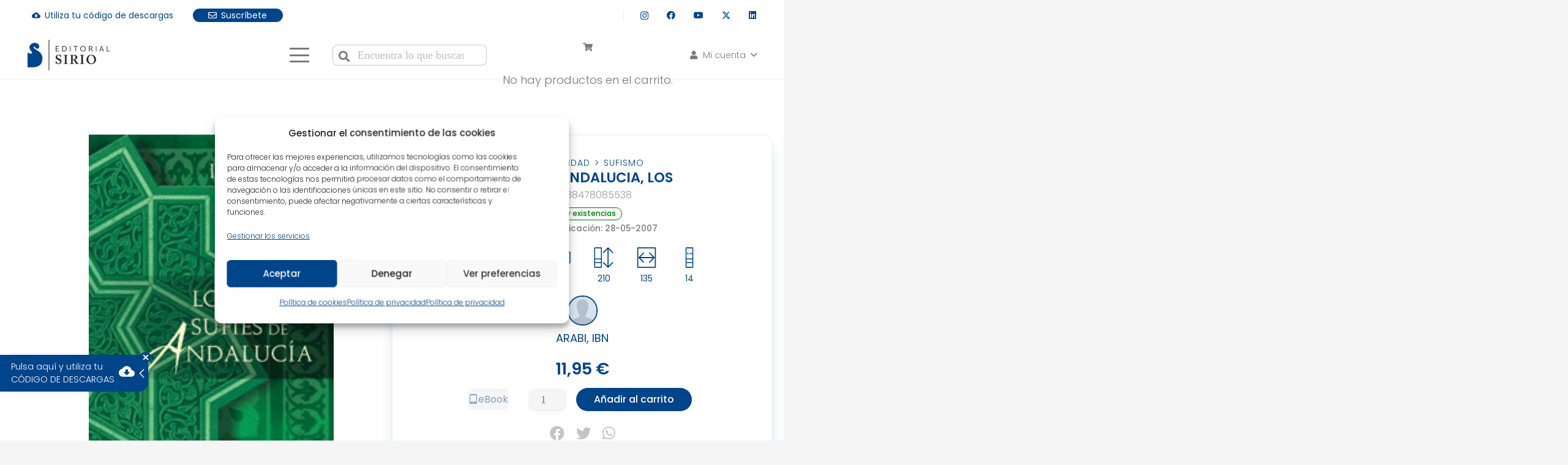

--- FILE ---
content_type: text/html; charset=utf-8
request_url: https://www.google.com/recaptcha/api2/anchor?ar=1&k=6LfX744iAAAAAC06P9WluTiAgrmEN6p3aiVB0ij0&co=aHR0cHM6Ly93d3cuZWRpdG9yaWFsc2lyaW8uY29tOjQ0Mw..&hl=en&v=PoyoqOPhxBO7pBk68S4YbpHZ&size=invisible&anchor-ms=20000&execute-ms=30000&cb=2javsq7ddee6
body_size: 48799
content:
<!DOCTYPE HTML><html dir="ltr" lang="en"><head><meta http-equiv="Content-Type" content="text/html; charset=UTF-8">
<meta http-equiv="X-UA-Compatible" content="IE=edge">
<title>reCAPTCHA</title>
<style type="text/css">
/* cyrillic-ext */
@font-face {
  font-family: 'Roboto';
  font-style: normal;
  font-weight: 400;
  font-stretch: 100%;
  src: url(//fonts.gstatic.com/s/roboto/v48/KFO7CnqEu92Fr1ME7kSn66aGLdTylUAMa3GUBHMdazTgWw.woff2) format('woff2');
  unicode-range: U+0460-052F, U+1C80-1C8A, U+20B4, U+2DE0-2DFF, U+A640-A69F, U+FE2E-FE2F;
}
/* cyrillic */
@font-face {
  font-family: 'Roboto';
  font-style: normal;
  font-weight: 400;
  font-stretch: 100%;
  src: url(//fonts.gstatic.com/s/roboto/v48/KFO7CnqEu92Fr1ME7kSn66aGLdTylUAMa3iUBHMdazTgWw.woff2) format('woff2');
  unicode-range: U+0301, U+0400-045F, U+0490-0491, U+04B0-04B1, U+2116;
}
/* greek-ext */
@font-face {
  font-family: 'Roboto';
  font-style: normal;
  font-weight: 400;
  font-stretch: 100%;
  src: url(//fonts.gstatic.com/s/roboto/v48/KFO7CnqEu92Fr1ME7kSn66aGLdTylUAMa3CUBHMdazTgWw.woff2) format('woff2');
  unicode-range: U+1F00-1FFF;
}
/* greek */
@font-face {
  font-family: 'Roboto';
  font-style: normal;
  font-weight: 400;
  font-stretch: 100%;
  src: url(//fonts.gstatic.com/s/roboto/v48/KFO7CnqEu92Fr1ME7kSn66aGLdTylUAMa3-UBHMdazTgWw.woff2) format('woff2');
  unicode-range: U+0370-0377, U+037A-037F, U+0384-038A, U+038C, U+038E-03A1, U+03A3-03FF;
}
/* math */
@font-face {
  font-family: 'Roboto';
  font-style: normal;
  font-weight: 400;
  font-stretch: 100%;
  src: url(//fonts.gstatic.com/s/roboto/v48/KFO7CnqEu92Fr1ME7kSn66aGLdTylUAMawCUBHMdazTgWw.woff2) format('woff2');
  unicode-range: U+0302-0303, U+0305, U+0307-0308, U+0310, U+0312, U+0315, U+031A, U+0326-0327, U+032C, U+032F-0330, U+0332-0333, U+0338, U+033A, U+0346, U+034D, U+0391-03A1, U+03A3-03A9, U+03B1-03C9, U+03D1, U+03D5-03D6, U+03F0-03F1, U+03F4-03F5, U+2016-2017, U+2034-2038, U+203C, U+2040, U+2043, U+2047, U+2050, U+2057, U+205F, U+2070-2071, U+2074-208E, U+2090-209C, U+20D0-20DC, U+20E1, U+20E5-20EF, U+2100-2112, U+2114-2115, U+2117-2121, U+2123-214F, U+2190, U+2192, U+2194-21AE, U+21B0-21E5, U+21F1-21F2, U+21F4-2211, U+2213-2214, U+2216-22FF, U+2308-230B, U+2310, U+2319, U+231C-2321, U+2336-237A, U+237C, U+2395, U+239B-23B7, U+23D0, U+23DC-23E1, U+2474-2475, U+25AF, U+25B3, U+25B7, U+25BD, U+25C1, U+25CA, U+25CC, U+25FB, U+266D-266F, U+27C0-27FF, U+2900-2AFF, U+2B0E-2B11, U+2B30-2B4C, U+2BFE, U+3030, U+FF5B, U+FF5D, U+1D400-1D7FF, U+1EE00-1EEFF;
}
/* symbols */
@font-face {
  font-family: 'Roboto';
  font-style: normal;
  font-weight: 400;
  font-stretch: 100%;
  src: url(//fonts.gstatic.com/s/roboto/v48/KFO7CnqEu92Fr1ME7kSn66aGLdTylUAMaxKUBHMdazTgWw.woff2) format('woff2');
  unicode-range: U+0001-000C, U+000E-001F, U+007F-009F, U+20DD-20E0, U+20E2-20E4, U+2150-218F, U+2190, U+2192, U+2194-2199, U+21AF, U+21E6-21F0, U+21F3, U+2218-2219, U+2299, U+22C4-22C6, U+2300-243F, U+2440-244A, U+2460-24FF, U+25A0-27BF, U+2800-28FF, U+2921-2922, U+2981, U+29BF, U+29EB, U+2B00-2BFF, U+4DC0-4DFF, U+FFF9-FFFB, U+10140-1018E, U+10190-1019C, U+101A0, U+101D0-101FD, U+102E0-102FB, U+10E60-10E7E, U+1D2C0-1D2D3, U+1D2E0-1D37F, U+1F000-1F0FF, U+1F100-1F1AD, U+1F1E6-1F1FF, U+1F30D-1F30F, U+1F315, U+1F31C, U+1F31E, U+1F320-1F32C, U+1F336, U+1F378, U+1F37D, U+1F382, U+1F393-1F39F, U+1F3A7-1F3A8, U+1F3AC-1F3AF, U+1F3C2, U+1F3C4-1F3C6, U+1F3CA-1F3CE, U+1F3D4-1F3E0, U+1F3ED, U+1F3F1-1F3F3, U+1F3F5-1F3F7, U+1F408, U+1F415, U+1F41F, U+1F426, U+1F43F, U+1F441-1F442, U+1F444, U+1F446-1F449, U+1F44C-1F44E, U+1F453, U+1F46A, U+1F47D, U+1F4A3, U+1F4B0, U+1F4B3, U+1F4B9, U+1F4BB, U+1F4BF, U+1F4C8-1F4CB, U+1F4D6, U+1F4DA, U+1F4DF, U+1F4E3-1F4E6, U+1F4EA-1F4ED, U+1F4F7, U+1F4F9-1F4FB, U+1F4FD-1F4FE, U+1F503, U+1F507-1F50B, U+1F50D, U+1F512-1F513, U+1F53E-1F54A, U+1F54F-1F5FA, U+1F610, U+1F650-1F67F, U+1F687, U+1F68D, U+1F691, U+1F694, U+1F698, U+1F6AD, U+1F6B2, U+1F6B9-1F6BA, U+1F6BC, U+1F6C6-1F6CF, U+1F6D3-1F6D7, U+1F6E0-1F6EA, U+1F6F0-1F6F3, U+1F6F7-1F6FC, U+1F700-1F7FF, U+1F800-1F80B, U+1F810-1F847, U+1F850-1F859, U+1F860-1F887, U+1F890-1F8AD, U+1F8B0-1F8BB, U+1F8C0-1F8C1, U+1F900-1F90B, U+1F93B, U+1F946, U+1F984, U+1F996, U+1F9E9, U+1FA00-1FA6F, U+1FA70-1FA7C, U+1FA80-1FA89, U+1FA8F-1FAC6, U+1FACE-1FADC, U+1FADF-1FAE9, U+1FAF0-1FAF8, U+1FB00-1FBFF;
}
/* vietnamese */
@font-face {
  font-family: 'Roboto';
  font-style: normal;
  font-weight: 400;
  font-stretch: 100%;
  src: url(//fonts.gstatic.com/s/roboto/v48/KFO7CnqEu92Fr1ME7kSn66aGLdTylUAMa3OUBHMdazTgWw.woff2) format('woff2');
  unicode-range: U+0102-0103, U+0110-0111, U+0128-0129, U+0168-0169, U+01A0-01A1, U+01AF-01B0, U+0300-0301, U+0303-0304, U+0308-0309, U+0323, U+0329, U+1EA0-1EF9, U+20AB;
}
/* latin-ext */
@font-face {
  font-family: 'Roboto';
  font-style: normal;
  font-weight: 400;
  font-stretch: 100%;
  src: url(//fonts.gstatic.com/s/roboto/v48/KFO7CnqEu92Fr1ME7kSn66aGLdTylUAMa3KUBHMdazTgWw.woff2) format('woff2');
  unicode-range: U+0100-02BA, U+02BD-02C5, U+02C7-02CC, U+02CE-02D7, U+02DD-02FF, U+0304, U+0308, U+0329, U+1D00-1DBF, U+1E00-1E9F, U+1EF2-1EFF, U+2020, U+20A0-20AB, U+20AD-20C0, U+2113, U+2C60-2C7F, U+A720-A7FF;
}
/* latin */
@font-face {
  font-family: 'Roboto';
  font-style: normal;
  font-weight: 400;
  font-stretch: 100%;
  src: url(//fonts.gstatic.com/s/roboto/v48/KFO7CnqEu92Fr1ME7kSn66aGLdTylUAMa3yUBHMdazQ.woff2) format('woff2');
  unicode-range: U+0000-00FF, U+0131, U+0152-0153, U+02BB-02BC, U+02C6, U+02DA, U+02DC, U+0304, U+0308, U+0329, U+2000-206F, U+20AC, U+2122, U+2191, U+2193, U+2212, U+2215, U+FEFF, U+FFFD;
}
/* cyrillic-ext */
@font-face {
  font-family: 'Roboto';
  font-style: normal;
  font-weight: 500;
  font-stretch: 100%;
  src: url(//fonts.gstatic.com/s/roboto/v48/KFO7CnqEu92Fr1ME7kSn66aGLdTylUAMa3GUBHMdazTgWw.woff2) format('woff2');
  unicode-range: U+0460-052F, U+1C80-1C8A, U+20B4, U+2DE0-2DFF, U+A640-A69F, U+FE2E-FE2F;
}
/* cyrillic */
@font-face {
  font-family: 'Roboto';
  font-style: normal;
  font-weight: 500;
  font-stretch: 100%;
  src: url(//fonts.gstatic.com/s/roboto/v48/KFO7CnqEu92Fr1ME7kSn66aGLdTylUAMa3iUBHMdazTgWw.woff2) format('woff2');
  unicode-range: U+0301, U+0400-045F, U+0490-0491, U+04B0-04B1, U+2116;
}
/* greek-ext */
@font-face {
  font-family: 'Roboto';
  font-style: normal;
  font-weight: 500;
  font-stretch: 100%;
  src: url(//fonts.gstatic.com/s/roboto/v48/KFO7CnqEu92Fr1ME7kSn66aGLdTylUAMa3CUBHMdazTgWw.woff2) format('woff2');
  unicode-range: U+1F00-1FFF;
}
/* greek */
@font-face {
  font-family: 'Roboto';
  font-style: normal;
  font-weight: 500;
  font-stretch: 100%;
  src: url(//fonts.gstatic.com/s/roboto/v48/KFO7CnqEu92Fr1ME7kSn66aGLdTylUAMa3-UBHMdazTgWw.woff2) format('woff2');
  unicode-range: U+0370-0377, U+037A-037F, U+0384-038A, U+038C, U+038E-03A1, U+03A3-03FF;
}
/* math */
@font-face {
  font-family: 'Roboto';
  font-style: normal;
  font-weight: 500;
  font-stretch: 100%;
  src: url(//fonts.gstatic.com/s/roboto/v48/KFO7CnqEu92Fr1ME7kSn66aGLdTylUAMawCUBHMdazTgWw.woff2) format('woff2');
  unicode-range: U+0302-0303, U+0305, U+0307-0308, U+0310, U+0312, U+0315, U+031A, U+0326-0327, U+032C, U+032F-0330, U+0332-0333, U+0338, U+033A, U+0346, U+034D, U+0391-03A1, U+03A3-03A9, U+03B1-03C9, U+03D1, U+03D5-03D6, U+03F0-03F1, U+03F4-03F5, U+2016-2017, U+2034-2038, U+203C, U+2040, U+2043, U+2047, U+2050, U+2057, U+205F, U+2070-2071, U+2074-208E, U+2090-209C, U+20D0-20DC, U+20E1, U+20E5-20EF, U+2100-2112, U+2114-2115, U+2117-2121, U+2123-214F, U+2190, U+2192, U+2194-21AE, U+21B0-21E5, U+21F1-21F2, U+21F4-2211, U+2213-2214, U+2216-22FF, U+2308-230B, U+2310, U+2319, U+231C-2321, U+2336-237A, U+237C, U+2395, U+239B-23B7, U+23D0, U+23DC-23E1, U+2474-2475, U+25AF, U+25B3, U+25B7, U+25BD, U+25C1, U+25CA, U+25CC, U+25FB, U+266D-266F, U+27C0-27FF, U+2900-2AFF, U+2B0E-2B11, U+2B30-2B4C, U+2BFE, U+3030, U+FF5B, U+FF5D, U+1D400-1D7FF, U+1EE00-1EEFF;
}
/* symbols */
@font-face {
  font-family: 'Roboto';
  font-style: normal;
  font-weight: 500;
  font-stretch: 100%;
  src: url(//fonts.gstatic.com/s/roboto/v48/KFO7CnqEu92Fr1ME7kSn66aGLdTylUAMaxKUBHMdazTgWw.woff2) format('woff2');
  unicode-range: U+0001-000C, U+000E-001F, U+007F-009F, U+20DD-20E0, U+20E2-20E4, U+2150-218F, U+2190, U+2192, U+2194-2199, U+21AF, U+21E6-21F0, U+21F3, U+2218-2219, U+2299, U+22C4-22C6, U+2300-243F, U+2440-244A, U+2460-24FF, U+25A0-27BF, U+2800-28FF, U+2921-2922, U+2981, U+29BF, U+29EB, U+2B00-2BFF, U+4DC0-4DFF, U+FFF9-FFFB, U+10140-1018E, U+10190-1019C, U+101A0, U+101D0-101FD, U+102E0-102FB, U+10E60-10E7E, U+1D2C0-1D2D3, U+1D2E0-1D37F, U+1F000-1F0FF, U+1F100-1F1AD, U+1F1E6-1F1FF, U+1F30D-1F30F, U+1F315, U+1F31C, U+1F31E, U+1F320-1F32C, U+1F336, U+1F378, U+1F37D, U+1F382, U+1F393-1F39F, U+1F3A7-1F3A8, U+1F3AC-1F3AF, U+1F3C2, U+1F3C4-1F3C6, U+1F3CA-1F3CE, U+1F3D4-1F3E0, U+1F3ED, U+1F3F1-1F3F3, U+1F3F5-1F3F7, U+1F408, U+1F415, U+1F41F, U+1F426, U+1F43F, U+1F441-1F442, U+1F444, U+1F446-1F449, U+1F44C-1F44E, U+1F453, U+1F46A, U+1F47D, U+1F4A3, U+1F4B0, U+1F4B3, U+1F4B9, U+1F4BB, U+1F4BF, U+1F4C8-1F4CB, U+1F4D6, U+1F4DA, U+1F4DF, U+1F4E3-1F4E6, U+1F4EA-1F4ED, U+1F4F7, U+1F4F9-1F4FB, U+1F4FD-1F4FE, U+1F503, U+1F507-1F50B, U+1F50D, U+1F512-1F513, U+1F53E-1F54A, U+1F54F-1F5FA, U+1F610, U+1F650-1F67F, U+1F687, U+1F68D, U+1F691, U+1F694, U+1F698, U+1F6AD, U+1F6B2, U+1F6B9-1F6BA, U+1F6BC, U+1F6C6-1F6CF, U+1F6D3-1F6D7, U+1F6E0-1F6EA, U+1F6F0-1F6F3, U+1F6F7-1F6FC, U+1F700-1F7FF, U+1F800-1F80B, U+1F810-1F847, U+1F850-1F859, U+1F860-1F887, U+1F890-1F8AD, U+1F8B0-1F8BB, U+1F8C0-1F8C1, U+1F900-1F90B, U+1F93B, U+1F946, U+1F984, U+1F996, U+1F9E9, U+1FA00-1FA6F, U+1FA70-1FA7C, U+1FA80-1FA89, U+1FA8F-1FAC6, U+1FACE-1FADC, U+1FADF-1FAE9, U+1FAF0-1FAF8, U+1FB00-1FBFF;
}
/* vietnamese */
@font-face {
  font-family: 'Roboto';
  font-style: normal;
  font-weight: 500;
  font-stretch: 100%;
  src: url(//fonts.gstatic.com/s/roboto/v48/KFO7CnqEu92Fr1ME7kSn66aGLdTylUAMa3OUBHMdazTgWw.woff2) format('woff2');
  unicode-range: U+0102-0103, U+0110-0111, U+0128-0129, U+0168-0169, U+01A0-01A1, U+01AF-01B0, U+0300-0301, U+0303-0304, U+0308-0309, U+0323, U+0329, U+1EA0-1EF9, U+20AB;
}
/* latin-ext */
@font-face {
  font-family: 'Roboto';
  font-style: normal;
  font-weight: 500;
  font-stretch: 100%;
  src: url(//fonts.gstatic.com/s/roboto/v48/KFO7CnqEu92Fr1ME7kSn66aGLdTylUAMa3KUBHMdazTgWw.woff2) format('woff2');
  unicode-range: U+0100-02BA, U+02BD-02C5, U+02C7-02CC, U+02CE-02D7, U+02DD-02FF, U+0304, U+0308, U+0329, U+1D00-1DBF, U+1E00-1E9F, U+1EF2-1EFF, U+2020, U+20A0-20AB, U+20AD-20C0, U+2113, U+2C60-2C7F, U+A720-A7FF;
}
/* latin */
@font-face {
  font-family: 'Roboto';
  font-style: normal;
  font-weight: 500;
  font-stretch: 100%;
  src: url(//fonts.gstatic.com/s/roboto/v48/KFO7CnqEu92Fr1ME7kSn66aGLdTylUAMa3yUBHMdazQ.woff2) format('woff2');
  unicode-range: U+0000-00FF, U+0131, U+0152-0153, U+02BB-02BC, U+02C6, U+02DA, U+02DC, U+0304, U+0308, U+0329, U+2000-206F, U+20AC, U+2122, U+2191, U+2193, U+2212, U+2215, U+FEFF, U+FFFD;
}
/* cyrillic-ext */
@font-face {
  font-family: 'Roboto';
  font-style: normal;
  font-weight: 900;
  font-stretch: 100%;
  src: url(//fonts.gstatic.com/s/roboto/v48/KFO7CnqEu92Fr1ME7kSn66aGLdTylUAMa3GUBHMdazTgWw.woff2) format('woff2');
  unicode-range: U+0460-052F, U+1C80-1C8A, U+20B4, U+2DE0-2DFF, U+A640-A69F, U+FE2E-FE2F;
}
/* cyrillic */
@font-face {
  font-family: 'Roboto';
  font-style: normal;
  font-weight: 900;
  font-stretch: 100%;
  src: url(//fonts.gstatic.com/s/roboto/v48/KFO7CnqEu92Fr1ME7kSn66aGLdTylUAMa3iUBHMdazTgWw.woff2) format('woff2');
  unicode-range: U+0301, U+0400-045F, U+0490-0491, U+04B0-04B1, U+2116;
}
/* greek-ext */
@font-face {
  font-family: 'Roboto';
  font-style: normal;
  font-weight: 900;
  font-stretch: 100%;
  src: url(//fonts.gstatic.com/s/roboto/v48/KFO7CnqEu92Fr1ME7kSn66aGLdTylUAMa3CUBHMdazTgWw.woff2) format('woff2');
  unicode-range: U+1F00-1FFF;
}
/* greek */
@font-face {
  font-family: 'Roboto';
  font-style: normal;
  font-weight: 900;
  font-stretch: 100%;
  src: url(//fonts.gstatic.com/s/roboto/v48/KFO7CnqEu92Fr1ME7kSn66aGLdTylUAMa3-UBHMdazTgWw.woff2) format('woff2');
  unicode-range: U+0370-0377, U+037A-037F, U+0384-038A, U+038C, U+038E-03A1, U+03A3-03FF;
}
/* math */
@font-face {
  font-family: 'Roboto';
  font-style: normal;
  font-weight: 900;
  font-stretch: 100%;
  src: url(//fonts.gstatic.com/s/roboto/v48/KFO7CnqEu92Fr1ME7kSn66aGLdTylUAMawCUBHMdazTgWw.woff2) format('woff2');
  unicode-range: U+0302-0303, U+0305, U+0307-0308, U+0310, U+0312, U+0315, U+031A, U+0326-0327, U+032C, U+032F-0330, U+0332-0333, U+0338, U+033A, U+0346, U+034D, U+0391-03A1, U+03A3-03A9, U+03B1-03C9, U+03D1, U+03D5-03D6, U+03F0-03F1, U+03F4-03F5, U+2016-2017, U+2034-2038, U+203C, U+2040, U+2043, U+2047, U+2050, U+2057, U+205F, U+2070-2071, U+2074-208E, U+2090-209C, U+20D0-20DC, U+20E1, U+20E5-20EF, U+2100-2112, U+2114-2115, U+2117-2121, U+2123-214F, U+2190, U+2192, U+2194-21AE, U+21B0-21E5, U+21F1-21F2, U+21F4-2211, U+2213-2214, U+2216-22FF, U+2308-230B, U+2310, U+2319, U+231C-2321, U+2336-237A, U+237C, U+2395, U+239B-23B7, U+23D0, U+23DC-23E1, U+2474-2475, U+25AF, U+25B3, U+25B7, U+25BD, U+25C1, U+25CA, U+25CC, U+25FB, U+266D-266F, U+27C0-27FF, U+2900-2AFF, U+2B0E-2B11, U+2B30-2B4C, U+2BFE, U+3030, U+FF5B, U+FF5D, U+1D400-1D7FF, U+1EE00-1EEFF;
}
/* symbols */
@font-face {
  font-family: 'Roboto';
  font-style: normal;
  font-weight: 900;
  font-stretch: 100%;
  src: url(//fonts.gstatic.com/s/roboto/v48/KFO7CnqEu92Fr1ME7kSn66aGLdTylUAMaxKUBHMdazTgWw.woff2) format('woff2');
  unicode-range: U+0001-000C, U+000E-001F, U+007F-009F, U+20DD-20E0, U+20E2-20E4, U+2150-218F, U+2190, U+2192, U+2194-2199, U+21AF, U+21E6-21F0, U+21F3, U+2218-2219, U+2299, U+22C4-22C6, U+2300-243F, U+2440-244A, U+2460-24FF, U+25A0-27BF, U+2800-28FF, U+2921-2922, U+2981, U+29BF, U+29EB, U+2B00-2BFF, U+4DC0-4DFF, U+FFF9-FFFB, U+10140-1018E, U+10190-1019C, U+101A0, U+101D0-101FD, U+102E0-102FB, U+10E60-10E7E, U+1D2C0-1D2D3, U+1D2E0-1D37F, U+1F000-1F0FF, U+1F100-1F1AD, U+1F1E6-1F1FF, U+1F30D-1F30F, U+1F315, U+1F31C, U+1F31E, U+1F320-1F32C, U+1F336, U+1F378, U+1F37D, U+1F382, U+1F393-1F39F, U+1F3A7-1F3A8, U+1F3AC-1F3AF, U+1F3C2, U+1F3C4-1F3C6, U+1F3CA-1F3CE, U+1F3D4-1F3E0, U+1F3ED, U+1F3F1-1F3F3, U+1F3F5-1F3F7, U+1F408, U+1F415, U+1F41F, U+1F426, U+1F43F, U+1F441-1F442, U+1F444, U+1F446-1F449, U+1F44C-1F44E, U+1F453, U+1F46A, U+1F47D, U+1F4A3, U+1F4B0, U+1F4B3, U+1F4B9, U+1F4BB, U+1F4BF, U+1F4C8-1F4CB, U+1F4D6, U+1F4DA, U+1F4DF, U+1F4E3-1F4E6, U+1F4EA-1F4ED, U+1F4F7, U+1F4F9-1F4FB, U+1F4FD-1F4FE, U+1F503, U+1F507-1F50B, U+1F50D, U+1F512-1F513, U+1F53E-1F54A, U+1F54F-1F5FA, U+1F610, U+1F650-1F67F, U+1F687, U+1F68D, U+1F691, U+1F694, U+1F698, U+1F6AD, U+1F6B2, U+1F6B9-1F6BA, U+1F6BC, U+1F6C6-1F6CF, U+1F6D3-1F6D7, U+1F6E0-1F6EA, U+1F6F0-1F6F3, U+1F6F7-1F6FC, U+1F700-1F7FF, U+1F800-1F80B, U+1F810-1F847, U+1F850-1F859, U+1F860-1F887, U+1F890-1F8AD, U+1F8B0-1F8BB, U+1F8C0-1F8C1, U+1F900-1F90B, U+1F93B, U+1F946, U+1F984, U+1F996, U+1F9E9, U+1FA00-1FA6F, U+1FA70-1FA7C, U+1FA80-1FA89, U+1FA8F-1FAC6, U+1FACE-1FADC, U+1FADF-1FAE9, U+1FAF0-1FAF8, U+1FB00-1FBFF;
}
/* vietnamese */
@font-face {
  font-family: 'Roboto';
  font-style: normal;
  font-weight: 900;
  font-stretch: 100%;
  src: url(//fonts.gstatic.com/s/roboto/v48/KFO7CnqEu92Fr1ME7kSn66aGLdTylUAMa3OUBHMdazTgWw.woff2) format('woff2');
  unicode-range: U+0102-0103, U+0110-0111, U+0128-0129, U+0168-0169, U+01A0-01A1, U+01AF-01B0, U+0300-0301, U+0303-0304, U+0308-0309, U+0323, U+0329, U+1EA0-1EF9, U+20AB;
}
/* latin-ext */
@font-face {
  font-family: 'Roboto';
  font-style: normal;
  font-weight: 900;
  font-stretch: 100%;
  src: url(//fonts.gstatic.com/s/roboto/v48/KFO7CnqEu92Fr1ME7kSn66aGLdTylUAMa3KUBHMdazTgWw.woff2) format('woff2');
  unicode-range: U+0100-02BA, U+02BD-02C5, U+02C7-02CC, U+02CE-02D7, U+02DD-02FF, U+0304, U+0308, U+0329, U+1D00-1DBF, U+1E00-1E9F, U+1EF2-1EFF, U+2020, U+20A0-20AB, U+20AD-20C0, U+2113, U+2C60-2C7F, U+A720-A7FF;
}
/* latin */
@font-face {
  font-family: 'Roboto';
  font-style: normal;
  font-weight: 900;
  font-stretch: 100%;
  src: url(//fonts.gstatic.com/s/roboto/v48/KFO7CnqEu92Fr1ME7kSn66aGLdTylUAMa3yUBHMdazQ.woff2) format('woff2');
  unicode-range: U+0000-00FF, U+0131, U+0152-0153, U+02BB-02BC, U+02C6, U+02DA, U+02DC, U+0304, U+0308, U+0329, U+2000-206F, U+20AC, U+2122, U+2191, U+2193, U+2212, U+2215, U+FEFF, U+FFFD;
}

</style>
<link rel="stylesheet" type="text/css" href="https://www.gstatic.com/recaptcha/releases/PoyoqOPhxBO7pBk68S4YbpHZ/styles__ltr.css">
<script nonce="tYfMP7EX1GdUmHd7EsLivw" type="text/javascript">window['__recaptcha_api'] = 'https://www.google.com/recaptcha/api2/';</script>
<script type="text/javascript" src="https://www.gstatic.com/recaptcha/releases/PoyoqOPhxBO7pBk68S4YbpHZ/recaptcha__en.js" nonce="tYfMP7EX1GdUmHd7EsLivw">
      
    </script></head>
<body><div id="rc-anchor-alert" class="rc-anchor-alert"></div>
<input type="hidden" id="recaptcha-token" value="[base64]">
<script type="text/javascript" nonce="tYfMP7EX1GdUmHd7EsLivw">
      recaptcha.anchor.Main.init("[\x22ainput\x22,[\x22bgdata\x22,\x22\x22,\[base64]/[base64]/[base64]/bmV3IHJbeF0oY1swXSk6RT09Mj9uZXcgclt4XShjWzBdLGNbMV0pOkU9PTM/bmV3IHJbeF0oY1swXSxjWzFdLGNbMl0pOkU9PTQ/[base64]/[base64]/[base64]/[base64]/[base64]/[base64]/[base64]/[base64]\x22,\[base64]\x22,\x22w5AlEcOwL8ObZ8K/wocdDMOAGMKydsOxworCmsKPTSY2ajBPLBt0wp5mwq7DlMKRX8OERSjDrMKJb00uRsORIsOow4HCpsKmaAByw63CoBHDi2XCiMO+wojDjRtbw6UuKyTClV/Dh8KSwqpEPjIoGw3Dm1fChC/[base64]/w67DiMOJw5HCs0LDswXDiMOOcMKdIQdmR0DDhA/[base64]/dUsXwoPDicOKwrtNw5nDi8Ktw5sRwrTCjWTDsll8KBdQw4EGwr/Cu1/[base64]/Ct0XDnwA+w4JbCMO3wqFHw4rCk0Rxw7HDhMK6wrZUHcKEwpnCk2vDhsK9w7ZyLDQFwrLCm8O6wrPCjAI3WVguKWPCjMKmwrHCqMOzwqdKw7Ihw4TChMOJw7NWd0/CiE/DpmBya0vDtcKrPMKCG0dnw6HDjnI8SiTChcK+woEWbMOndQRPB1hAwpBYwpDCq8Oxw7nDtBAxw5zCtMOCw4vCniwnYxVZwrvDt29HwqI/AcKnU8OIdQl5w7TDqsOeXj19eQjCgcObHiXCmMO/WgxAegUGw7VzMHDDg8KQS8OXwolowqDDsMKxRVbCiklCeRVALMKdw6rDu0nCsMOVw4I2XntYwp5fNsKnWMKgwqBJeHwudsKPwrAtN05/fxzDpTXDpMO/A8Oiw6Abw7A7Q8Oaw7w1FMOVwp0bNBvDr8KTZMORw7vDjMOKwoTCnTbDqcO6w6lVKsOzdcOoRS7Cjy7CrsOAB0rDosOfAMKiKXDDusOgEDEJw7/Du8K9AcO0HWzCtjvDpsKkw4TCnGEOcmkXwoE0wpEew7rChXTDiMK8wpfDuz4iDy0hwpc3OT8iRhbCtcO9DcKZKmB8GBbDosKhHUnCpsKhR2HDjMOmC8OPwpEvw6MMexTCocK8wqTCnMO4w5vDicOYw4DCscOywq/[base64]/w6PDtMKfDibDty1uw5LDiDTCmjDCkcO1wrBtwrPCgm/[base64]/CpFchBwckwqrCizw1BcKXA8OFVhzDqX5HM8Kbw4ciSMO5wpV4QsKtwoTCnWQrchVyWAc+BsKkw4TDs8KhAsKYwotUwpHCshTDhApPwo3DnSbCtsKow5sWwqvDlhDCrnZAw7o4wq7Dk3dwwqAiwqDCkW/Co3RTBTEFQghrwp/CrsOaLsKveggOeMOiwrDCtsOLw4XCnMO2wqAJCw3DoTEjw54gesOtwrTDqXfDqcK4w48fw4nCosKKdjPCqsKBw5fDi18gKlPCgsOJwqxZLUd6RsO5w6DCssOhNFE9wpXCscOPw5vCmsKAwqwKLMO2TsOxw5s/w5LDqE5gYxxDI8O0bHHCucO9ZF5Zw4nCqsKrw7t8ByPCgAjCj8OfJMOOVCvCuj97w6sqOlTDiMO5fsKdMVNVXsKxKk1owqofw7nCksO3XDrCn1h/w7XDosKcwrUtwqfDkMOzwoPDiWnDlA9pwrDCj8OWwow9B09Yw5NFw64Gw5XCo1hVU1/CvwHDux1YHSgMAcOPQ0ovwotGYC9FbxnCiEMZwp/DqMKPw6ABPTbDv2IIwpoAw7/Cny1MX8K2VhtUwp1BGcO5w7gXw4vCo3srwobDksOsBDLDiRrDomhkwqYtLsKvw6Ahwo/[base64]/[base64]/CtR7Ds8KFFnHCs8KNwqwLAAUbLnPDkznCv8O1ID0Uw7Z/BzHDusOgw5Fnw6xnZsKFw6Y3wp7Cv8OQw50OH3VUdk3DtMKPECPCisKLw5PCisKcw5BZAMOpcSJmVUbDr8OFwoYsFmHChsOjwqhCeEQ/wosWSWbDhw/Cuhc+w4XDpnXCucKSH8KCwo0zw5MUYT4cYCx5w7fDkwxPw6bCsAnCkS1jQjTCgcKwfEHCi8K0QMOWwrYmwq/Ckkdjwr4cw5F+w53Cp8OZeUPCucKgw5bDijLCg8OOw6vDn8O2VsKLw5bCtzJoOMKXw51xFDs8wqLDgGbDsiULV1jCqDTDoRVGLcOtNTMEwpQbw7tbwr/[base64]/wqzCmUDCtTZoVHYYFQzCmsKnwppswqLDvi7CocOZw5Agw5HCicOOYMKedMOhHwbDkjMIw6fDsMKgw5TDp8KrF8O/Anw/wrlYRhnDs8Otw6pHw43DiGvDp1jCgcOKfsOOw54Zw7B7VlXCm3fDixZPch3CtnTDpsK3MQ/DuVhXw6fCm8OHw5rCkXBmw7psEU/CggsDw5HDisOqXMO2YzsoBkHDpxzCtcOnwobClcOpwpHCpMOswql5w7fCnsKuRwAQwrljwp3CgV7DpsOiw6R8Z8Kvw4FtEsKSw4tHw6xPDkLDv8KAKsKyVcKZwpfDmsOJw6toWSI5w5bDrTlPRHvDmMOhfwkywrHChcK/w7c5Z8OAGlhvGMKyA8OUwqfCq8KtLsKgwoXDtcKYPsKKIMOObSxNw4QNYjIxGcOKBXhbLV7CucK1wqcIezAoCcKKw7bDnAw7KkcECMK3w57Cs8OnwqjDh8K2C8O9w5TDnsKkVmPCgMOmw6rChsKKw5d7VcO9wrLChkHDr2DCmsO3w5zDn2/[base64]/ClBTCjsOTXC01GsO6a8KvOG13TMOzP8OfTsKaAsOyMCIELW4pYsO3DxUSZzDDskhyw6VdVAVYUMOyQUPCp351w4Vfw6tyXXJPw6DCkMK9YHdUw4lSw49Mw4vDpiHDg2jDtsKaJl3Csk3CtsOUMsKMw4wsfsKLDz/ChcKaw4PDsk3Dul3Di1oLw6DCu3rDrcOvT8OlUX1LH3LCksKjwqZlwrBAw41GwpbDmsO4cMOoXsKBwq52VyR7S8OUZF4bwqcNME4nwrc1wrBIdRxaLSBKwp3DmnfDg1DDi8Owwq0Yw6nDggbDosONSnjDnWJvwr/Cujd4SQvDqTRUw7jDgFUTwrPCm8OMwpDDpQbCoDDCpXVeZQFsw5fCrwgawoPCm8OEwpvDj0Y8wosXCAXCoRZuwpTDtcOkAS/CscOSPwvCoxjDr8O9w7bCsMOzwo7CoMOdC3XDncKhZgkXLsKcwrPDhj4LYHYmQcKwKcKMQn/CsHrCmMOMYSnDh8KdbMObJsOVwrRZW8OLRMOMSCdoSMOxw7JoHBfDjMKnVcKZDsOddjPCh8KIw5rCrMO9A3rDpR5Cw4Yww6XDv8Ktw4Bqwotjw6LCpsOswpgLw6o+w4QYw7fDn8KGwpLDmDrCjMOgEmPDkXvCsDbDjwnCtMOKOsOKEcOWw4rCnsKST0/CrsKiw5wHaW3CpcOTYMKHBcO2ScOebEbCriLDlQfCrg0wCjUCbF59wq0Uw5LDmlXDqcOwD08gDXzDkcKKw70nwoVDTAHCv8OWwpzDhsOTw57CvijDhMOxwrYhwpzDjMKuw6RAIw/DqMKmasKQEcKjb8KDTsKtMcOZSgl1fgXCgmXDhsOrUErDucK/w6rCuMOqw6DCgTHCmwg+wr7CuHMnXC/DkzgUw4HCoH7Duz8Fbg7Doy9AIMKcw4s4ClTCjsK6AsOUwp/Di8KIwpXCqcKBwoY5wptHwr3DpiMkM1UyLMK9wrxiw7EcwoUDwrPDoMOzOsKZO8OlCnx/U3A9wrVaLcK1H8OFUsOBw6Yqw4Ylw47CsRF3W8O9w7vDjcO0woMEwq3Cs1rDlMKAHMKSHRgUdXrDssOOw4PDsMKJwqvCjGXDgXYPw4pFScK2w6nDlzjCuMOMNcKPV2HDhcO+JBhaw6HDnMOyHWPCqkwmwqXDmgoSaVslEkhCw6c/QWobw7zCtAITfVnDrwnCtMK6wrkxw6/DoMOKRMO9wrE6w77CtBVMw5DDi0HCpzd2w6FtwoRHW8K2NcOxV8KVw4h/w6jCuwNhwpXDpwNVw6okw5YHBsKMw4cNFMKbKsOJwrETNMKCJXXDtlnCpsOewo8ZGsO5w5/DnWbDpcOCeMOiN8Ocwr09MS5VwrZtwqnCj8ODwoFBw4p/Nm0hABPCqsKNd8KCw6bClMKqw75QwoU0BMKMPCPCssK9wp/CusOBwrIoP8KiQjvCusKwwp/DgVh4IsKCCgTDsF7CncORKCEcw4dbH8Ofwo3CgjlXHG1xwqnCm1LDosK4w7XCox/[base64]/IVbCg17Dt8O8w6rDkQDCnsOHL0LDlsKnYzPDssO8w4UpUsOWwrTCskvDoMOZGMKKeMOxwrXDglTCt8OIX8O7w4rDujFvw49OYcOywq/DuloJwpAewoHChGLDhCcSwoTCpl/DnxwuPMKuNjHCqGk9GcK9ECQ8WMOdJcKaRlTClxnDk8KAZRlwwq95wo4YHMKZw4zCq8KFeHTCjsOWw6IJw7A2w513VQ3CiMOYwp0cwp/DizbCozDCmcOaYMKERxU/by58wrfDjjhgwp7CrsKkwrvCtGdHIhTCjcO9IcOVwppYdjkiQcKGacOWLj88cHbDjcKkSXQvw5EbwrUsRsK+w7jDgsK8HMKyw49RbcOMw7LDvm/DmhtxIndXLcKtw7oWw59xZH0Pw7HDj3/[base64]/Dm8Ovw40+TcKlUsOxL0BIXsONw4TCusKYw4cdwp/DmRTCgMOhEHfDnsK2U11jwpTDqcKOwqYWwrTCny/CjsO+wrtdwofCkcKdMMKxw70UVGcNL13DgcKPG8KgwrzCkHfDmcKswovCocKjw7LDpRU5PBzCrQ/CoVUkWRFNwqQFbsKxL2Zvw5vClzfDq2TChMK8AMKNwrInf8OYwo3CpDvDpisEw77CisK+fWoMwpPCs2dJeMKpKi/DqsORBsOlwoUpwooEwoQ+w5zDgjnCm8O/[base64]/[base64]/Dp8OUHMKrwqnChMOKw4oAbzDDkVPDp29hw4RpJsOHwoJ6JcKsw48KbMKVOsOKwrA+w4hNdi/ClsKYajfDmgDCmlrCpcKrMMOWwp4Qwr7DizxPOlUFw59fwrcCMcKrOmvDqgNuUWjDqMKRwqZ+RcK9eMKiw4MxVsOWwq5bUW1AwoXCiMKuZwHDusOmw5jDsMKQUXYIw5ZcTgRuAC/DhANVB0NUwqTDrEgdUj1LEsOZw77Dk8Klwq3CuFhtMX3ClcKSL8KwI8Orw63CqBIQw7E/dUbDjUI1wqjChyI7w6fDkibCq8OaXMKDw7sIw5JNw4Qhwo1iwoVEw53CqTwxA8ORaMOAHg3ClkfCpxUCZDI0wq8fwpRKw75cw6R4w5DCpsK6V8O9woLDowtOw4gNwpfCggEgwpZYw5jDosOzTB7CpENqIcKFw5NFwogJwr7Ds1XDjsO0wqcVHx1/[base64]/Cx5/[base64]/w7/[base64]/DscKqw5nDjBghZcK4EVvCikRTTA0bwrk5RyoZDsKUGWIaakRNI1NER1k3TMOlQRNTwrPCvV/[base64]/CqsO8aMKQRMOzwqxjwolQIMOVwpQRSsOrwrkow4DCtTfDg0gqS1/DvHsaO8KPwqDDj8OaXUbCiX1iwpQ7w5s3wpDClyMITi3DjMONwpYawrHDvsKzw4BMTUw/wr/Dt8Oww4nDvsKawr4IGMKKw5TDgsKuTMO9GcOLCBkNPMOEw5TDkgAOwqbDpwIww4xkw5fDrCFIdsKEB8KMcMOHfMO3w5gEEMKCAx/DrMKqFsK1w44geGfCi8Knw4PDkTnDtCchXE5YKlkVwpfDgWDDuR3DusOiNkfDrwDDkFfCrTvCtsKgwrcmw7odbWYGw7PCmVI7w5/[base64]/V8OqRHseYEHDh0gbPw3DkVVvDcO+woM4GBQYQizDnsKDAUZQwovDhyrDtsKdw5wSCmnDoMKSE2LDoDQ2UMKHakIYw4LDnHHDnsOvw4dIwr5OOsO/USPChMKQwrUwfV3DncKgUCXDssKLYMKwwpjCrxcHwrPCsGZOw6IxJMOUM1XCvn/DuwrCp8KHOsOUwqo5VMODasOEA8OYdMKMa3LChxFZe8KaecKefA8NwqvDgcOqwqcsHMOuaFTCp8Okw6/[base64]/CuTDCv8Ksw4gFfsO2BXnCoUlRw4ZOQ8O9CzV2T8OUwqtWd1DCuEjDpHzCqCzCjGlCwpgJw4LDhC3CjQsKwolUw7jCtzPDncO7UFPCoG7CjsO/wpjDsMKPDU/CkMKhwqcNw4LDucOjw7HDgyBsGQ8ew7Niw5g1ASPDkxYRw4TCnMO3NxpbGMK/wozCtWFwwphbRMO3wrIsRGjCnE3DhsKKbMKzUkIuNsKSwqwFwq7CnhpEN2cXIn96w67DjUU+wp8ZwrFaMGbDkcOIw4HCihoUIMKaDsKiwqcYDHlmwpoVH8KLc8K8Oipxb2/Cr8O3wqfCkcKWTsOkwrbCiigdw6LDpcKuacOHwpkrwobCnDoEwp/DrMKgSMOlRMKMwq3CicKcPMOCwqEewrvDk8KSMgYEwrjDhmlGw68DAmpyw6vDliPChFXCvMKPexzCu8OtS0BPWykswokuDBgKdMODRHR/[base64]/Cmm3CqkTDvh7Chk9DwoZ2UcKzw5l0Z2wswoTDiFlYXSPDmRfCjsOvc21ww5PDvSnDqC8Ew7VUw5TCi8OiwoE7d8KpI8K3ZsO3w543wpLCoxUxJMKMEMO/w43CosKtwpzCuMKNX8Kxw6rCqcKQw4zDrMKXw6oZw41cEyI7F8KSwoXDncOsP0kePEwdw54NPyDCmcO1F8O2w7nCpsOGw4nDvcOIHcOkHSzDv8KXXMOjXyPCrsK0wrxjwrHDusOvw7LDphzDkFrDqcK5fz3DsXDDgXx7wq/[base64]/CjWdKecOpwqcWRCbDiyhWe8Kvw4bCj0M7woDDrsO2dyrDjl/DocKkEMOAS0jCn8OcRj0TGmkoWlVywqDChjfChAt9w7XCgSzCgxhzAsKdwr/Dv0bDm3Eww7/DmsO4HiLCu8OcOcOIC2kWVSXDmCJOwo44wpjDvlrCrRUowrzDtMKrYMKCNcO3w7fDnMKewr5bLMO2AcKMCknCtCXDpkE7CSXCt8OmwoI6dyx8w7zCtlQ3YHrDhFQbF8KDYk5Gw7/CrzTCt3Ujw75Qwp11GnfDuMKuGXElOCJAw5LDuBt9wr/[base64]/Cnx86B1JdPsOCbsOZwrXDuAQCaV7ChsOTEsOubUtqFyZgw7/CiGoXOlw9w63Dl8Oqw6JTwpvDn3s/RBw8w7DDtTMrwrjDt8ORw7AFw6wqC2HCp8OSMcOiw78iOMKAw6x6SCXDj8O5f8OLR8OMZxfCvDbCpQvDr2DCosKSB8K5cMOQD1/DmS3DqBHDl8OfwpTCs8OBwqAfVsOGw5FHNAfDi3DCmnnCrgnDtDMYWHfDqMOKw6TDjcKdw4LCmU5SakzCiFFfaMK7w7TCjcKiwp7DpiXDmxA5emEkDipKclfDhk7CtcKhwr7CtcKhTMO+w6/DuMOXVSfDk3DDqyrDk8OaAsO7wo7DuMKWw7XDuMKZLTdLwrh8w4vDmF0iwoPDpsOew4UjwrxMw4bCu8OeYQnDh0LDucOCwoAzw4oMTMKpw6DCvEPDm8Ohw7jDg8OaeAnDi8OXwrrDrijCtcKEckjCimwjw53CoMOrwr0DAcK/w4TDkXxZw592w6DCvsOjU8KZBG/ClMKNS2bDjyQdwqDDuzgJwpptw5ofZzbDgXRnw5VTwrUXwqN9wodUwqZIKhzCpmLCm8Kvw4bChsOHw6ALw4ELwoBVwp/CncOlLygPw4knwp4zwoLCjx/DuMOHUsKpC3zCslxue8ODd1xwDsKvwpjDnCjCjwYqw4powqXDo8KgwpRsYsKAw7BSw5tGNV4ow4RqClAyw5rDjjfDsMOqF8O9HcObDU8IQBJFwo7Cl8OhwpBnQsOgwqwjwoAOw6TCrMOfJhhjN0LCv8Kdw4LCqWDDhsOXCsKdMcOYUz7CtMK0fcO7AMKYTV/[base64]/wo7DtEI1w6JRUcOtU3ccYMKOwqjDv1nCrWlew57Ct1TCpMOtw4TDoCfCmcOKwqLDksOrOsOjSHHCq8OuKsOuJFgbB3ZoeFzCm1tDw73CuXTDo2rCu8OtIsOBSmdcBFvDl8K3w7UvMybCnMOgwrbDgcKmwpl/MsKxwq5DQ8K4asOxW8Oxw4LDicKbBU/CnWx/KFA/[base64]/CqUtzcA98B8OHPE3CrcOjw65EUzPCp8KgLMOWADJowpd/aWxuFR0qwqZdaHkyw7kCw5xWZMO7w5B1UcOJwqnCmn9QZ8KEw7/CkcOxTsORY8OWanrDusKgwowCw5Rcwr5dbsOzw51Ow4nCu8KQOsKUN2LCksKswpDDm8K3RsOrPsKJw7U7wp1KTGc7wr/ClsOYwrnChxTCm8OqwqNDwprCrETChUVBPcOEw7bDkDtIdTLCrX83FMKXOMKiQ8K8N1fDsC18wofCm8OQLH7Cv1Y/R8O/BMOJwrJCREDDuitkwo/CmykBw47CkxlCAsOiaMOyI0fCq8OcwqfDrD7Du1gyI8Ocw53Dh8O/IxvCjsK2C8OZw7QGW3jDh3kKw67Dr1Usw6dzwo16wpzCqsKfwoXClBMYwqzDlyEVOcKNJEkYMcOnIWllwoESw44FMivDunLCp8OOw6dnw5nDnMKOw4p1w4lTw7ZAw7/[base64]/CnzEGIcK3w6PDvHVtwpfDtXFzw6FLJsK/SMKqccKqA8KANsKyAGZyw7Zww4bDjC8LPRI+wrjCnMKZNzddwpzCoUQ/wrc7w7nCnjXCmhnCtlvDjMO1FMO4w7s9wpxPw5QiGsKpwo7CnA5fX8OFXUzDtWbDtMO8SS/DpBpBa0IwWMKVI0gdw4kQw6PDszAcwrjDt8Kww6LDmQsHK8O7worDmMOWw6pBw6IhU0UgZX3CmSHDvHLDgEbDtsOHBsK6wpPCrh/CgkQrw6sZO8KzH3LCvMKjw6zCs8KCdcK+eh5ywpVtwoIlw4Bfwp4BbcKbBx4KBDB9O8ODFUfCr8K9w6tNwqDDggB9wphywqYWwoRsfUR6EHgfLsOoQi3Cv0rDpMOFQipwwqzDnMO0w48Cwq7DjU4ffDASw6fDlcK0DcO4PMKgw554dWPCjz/Cu2NRwpxsDMKlw7DDqMK/BsKoQlfDrsOSW8OlB8KAB2XDqsO/[base64]/wrQSw71xVcKNGAhQwqhmwobDiMOtQHdQw5/ChcKGwqfDu8ObKHbDo1luwojCjQEEfMKgNkMRMV7DnAHDlyhvw7ppCXZew6lWFcO3CwhOw6vCpCzDv8Kxw4BuwoHDrsOCwp/CrjsdFcKtwq3CtcK4T8KedQrCozbDsXDDmMKQa8K2w4cMwqjDi1sfw6pww7vCqzsrwoPDshjDqMOsworCs8KUdcKsB3tOw4DCvCEFLcOPwrU0wrADw7JRL04pFcKkwqUKHgE/w6RIw5bCmXYjcsK1SxsuZ0HClUHDkiF7woJ/w5TDkMONIcKacG5QaMOAGsO/wqQpw65+OjPDij9zHcK0VUbCqRPDuMO1wpgRUcK/acO8woJUwrBBw7XDvxVhwoshwr9IEMO8A0Byw5XCq8K3cSbDj8K5wokqwpRYw58GYUDCimvDjV3ClB0kM1hwXsK7d8KJw4gRcCvDjsKcwrPCnsKKVAnDlifCs8KzGsORIFPCjMKmw7lVw78+wrDCh2wBwpvDjk7DpsKWw7VfQRYjwql0wr/DjcOEfzDDimPCtMKwMsKeWWlxw63DlCLCmDAnc8Ogw4Z2fsO5ZnBHwoRWUMOeZ8K5WcO1EVAUwqktwqfDk8OdwrrCh8OCwqhHwonDicKqRcONScOmNj/Cnl/DiUXCskclw47DocKAw44nwpjClsKbCMOowoRyw5nCvsKYw6vCmsKmwpLDpEjCui3Dh2VmFsKYJMO2Xydywol8wqhgwqvDp8O1CEzDuFVsNsKQGB3Dqx0WQMOkwr/CncOBwrzDicOHAWHDpcK5w6kkw5/[base64]/DnsKSwrJqRAZtw5Ffw6XCnAbCjz0je8Ozw4HCkCTCssKtRcOaY8OTwo9swpZDNSYKw7zDmybCqcO8FMKIw44hw54ED8Oqwp4jwqLCjwMBKUMiGU0dw7Qid8Ksw6Q2w67DuMOzwrdLw5bDpEzCsMKswr/DkgLDtiMYw58KNCbDtEpBwrTDimPCmEzCvcOvwr/[base64]/[base64]/ZsKpw693RsKvDxBkbRDCmMKQScKNw6TChcKLUFnCtwvDrWrCgTp6Z8OOKcKcw4/CncOLw7YdwpRoQjtmEMKbw44XB8O5Dy3CpMKvdBPDqzYBXG1RN17CkMK1wogHITbCisKQV1TDjyfCuMK1w5h3BsOSwrbCu8KvKsOUF3nDjcKRwrsowqXCksOXw77DlUTDjUg0wp4DwrE+w4rDm8KVwobDl8O8YsO/GsOzw7NowprDvsK7woRIw6TCqSVCDMK4FsOFTlDCt8K4CC3Cv8OCw7IAwo9Tw4wwPMOtasKXw60Iw5PCuX/DjMO3wrjCiMOuDQAbw5UXasKCdcKye8KKd8OBLynCtkNBwr3DisKawpPCpE9gdMK4XXUEV8OLw7xfw4d+E2rCjAtBw4pEw4jCmsK8w5wkKMOMwovCp8OwBmHCksOlw6I8w50Aw5oCY8KzwqxhwoB5NFjCvzDClMKvw6Itw6wTw6/[base64]/CvsO+Sw8ew6/ClsOzw4Eow6Efw6HDm8Ohf1NAf8OlPMKww4vClsOhBsKLwpB/[base64]/wq7Dg2nDvGMmwpfCpsKtJcO8GcKkTMOpC8KXM8OBaMKHARFcBMO8fQo2SXsPw7J/PcOKworCscKmwqLDg3rChSjDmMOVY8K+cmtswoESBRJXXMKAw5stQMOAw7XCuMK/[base64]/CqxJHBGvCvHnDhsKQw5DDv8O9McO8wp7CuldBw7p2WsKkw6dIeTvCmsKuWMKowp1xwphWcXMiH8OSwpbDgcOVQsOjIcOxw6jCqRkkw47CsMK7E8K/[base64]/Dq8Krw4DDun7DkRXCpMOpGT9LA8Olw5NlwpTDocOww4EjwpMlw4ANYMKywq3CrsK2SmPCjsO1w64Gwp/DiG1aw7zDrcOnAFIaelfCjDpXasO5dXPDp8OUwqPCnwrCs8OYw4jCtcKPwpIOMcKzZ8KDCcOMwqTDvGF3wppdwobCpmQ/C8KfaMKTemjCv1xFAcKVwrjDpsO6ES1bEkPCpBnCkXbCm2wMNMO/dsOkWHbCsVvDpjzDlSXDnMO2ecO6wofCpMOawpFqYzfDt8OPU8OzwrXCnsOsI8KHa3VRQBHCrMOoSsO+WVA8w41tw5HDpDosw7jDj8K+wrUmw4sgSGUOAQV6w5puwpTDsGQ2QsOtw4jCiAQyDz7DqC1XKcKuY8OIcTzDjcOlwp8Od8KYICFFwrUXw5/Dk8O4IBXDpm3DocKjG04Ow5/Ck8Kjw4nClMO8wpXCoGcwwp/Chx/Dr8OjBWRFbT8LwpDCvcKzw5PCicK6w6EoVyIjTWIIw4PCr1fDjmXCv8OGw7nDs8KHaE7DukXCmcOmw4TDpsOKwr1+DxnCqj8VFhTDrsOuFEfColTDhcOxwrfCpWERXBpPw5DDhVXCmDZJE3FGw7bDrgxqVjk5J8KNdcOuJwXDnsOYa8Omw60FaWt/wofChMObOMKjCyURHMOEw4rCixvCn1xmwp3Dg8KOwq/ClMOJw77DqsK5wpMow77Cv8K7K8O/wqzCvTQjwrADVCnCu8Kqw5/[base64]/[base64]/w5fDgD5zwrPDuMO7wowYXCjDtlY3w6TCtB3DjSfCusO8HsK/VMO6wpfCu8K3w5TCtsKcD8OJwqTDr8KPwrRhw6J7QDoIdDUceMOCdR3DhcKcIcKDw7dHUj12wpUNOcKkB8OKf8O2w7hrwrdTRsO9w64/AsKDw7UIw7pHYcKjdsOKA8OeE0lUwp/Cm2bCosK2wo/DgcKOd8KwTWQ4XFIQTHdRw705JyLDl8OYwpklGTc8wqkEEE7ChMOWw6LChjbDkcO8fsKsB8KqwrQSb8OsZD8ORnk8EhvChBfDtMKEIMKhw5PCncKNfSnCosKObw7DqsKSJy0COsKxJMOZwpnDuDbDosKawrrDscOkwrrCsGJNLko5wo8DJynDqcK/[base64]/CmsO/wrJMLsO1IcKpd8OrBsKrwp54w70Ew4PCgG8xwqLDjSN7w6zCpmxJw4fDljNdL3Evb8KMw55OB8KKHsK0WMOmE8KjeWt4w5dUEjLCnsO/w7HDhT3Cv3Q2w68DKMO4PcOLwoLDnUV+cMOJw6vCszk0w7/[base64]/Dg8OXwonChmnDk8OqET8mYcKbND5GWgkdSB7DsWclw7XCiEg3DMKSI8Osw4LCllvCs20jw5Y+TsOuEglzwrFNLHjDl8KRw6JCwrhgW3zDm3EkccKswp1yAsKEEWbCmsO7worDiB/CgMOywpUDwqRMBcK3NsKLw4rDn8OufBDCnsKLw7zCt8OMaz/[base64]/CkMONwq/CpT0Yw7/DlMOOGFfCk8KbQcO+YcOTwr7CiwrCtyA8bVnCqC0wwpHCmQpPVMK0C8KIUnnCi2/CoWAyaMO0G8KmwrXCvmR8wp7CnMOnw6x1fl7Dn1p/QCTDkhZnwofCoXDDnUHCjCx8wr4GwpbDrklgNmcKV8KcYXYheMKrwoc3wrRiw49WwoFYS1DCkkBwJcOFL8KXw43Dq8KVw7HCn3dhTcOSw78AbsO9MBY1Xl4bwq0+wpQjwqrDrsK1ZcOowp3CgcKhWxE0eU/DqsOPw4ojw7RnwrrChBjCiMKXwpNLwoLComPCq8KdEAAyJXzDmcOJfisdw53DoQvCkMOuw5VGClICwoA5G8KiZ8OUw48wwoAeFcK6wozCp8OEMsOtwp1KGXnCqG1eRMKCVxLDpU45woTDlUcjw5NMH8K2ZUjDuj/DqcOEaUDCik0qw6F2TMKAJcKYXG0kYnzCuHHCnsK5U1jCvF/[base64]/P0USwpwhwpXChMKdwoLCpMKKw5vCs8KxwrF0w6UYGAl0wpw8bMKUw6rDiQ46KSxTKMO3wq7DvMKAEW3DrB7CtTJMMsK3w4HDqsKIwo/ChUkbwrzCiMOnKMKkwoc0bQbCmsOOMQEFw4LDuQrDkxd/wr5PJmJSTFjDuGLCvMKfAy3DssKcwoAoS8OIwqDCi8Ouw57DncK3wrnCujHCqWHCo8K7dFvCssOtajHDhMOUwq7CjmvDqsK1PgbDrMK1fMKEw5LChQjDhht7w7YDKWbCmsOuO8KbX8OId8OuVsK1wqEtdFnCrg/DnMKGHcKnwqzDlBPCsGggw6DDj8OZwpnCtcKBESvCmsOKw5USAj7CnMKzJgxLS2nDnsKaTRJOY8KUJcKHTMKCw7rDt8OqaMOpZcOXwpsqCkPCuMO1w47CkMOcw40qw47ChB9xDcOhFyXCgMOhcS8Lwp9VwqNFAsK/w7kLw7xOwobCrULDicOhRMKswohnw6Rtw7/CgD8kw6LCv13Cm8KcwplJYH1Uwq/Dl357wrldSsOcw5fCin5yw5/[base64]/DhsOqw6DCiSrCqkMYw7/DiAnCkHR0w4LCojJDwpTCgW15wpzCp0LCvW7Dg8KwCcOrGsKRQMKbw4MfwrfDpVjDo8Ozw5cFw6AuJTcEwrZRTkZzw6cbwqFGw6s4woHCtsOBVMOywojDt8KXKsOiBVxJPMKTdSnDuXXDoCbCg8KXGsOSE8O+wrcKw6vCrkXCs8OwwqPCgcOyZ0F3wr4/wrzCrMKjw7EhQXMpQcKUew7Ck8OafFLDv8KHdsKVf2rDtzIgU8KTw5vCuiDDhMOuUX8ewq4owrI0wr1aEl0Swotww6XDi3dDP8OOesKMw5tFaxpnD1DCsDgmwp3DoHDDg8KMclzDrMOQJsOhw5zDk8OnOsOSHcOvNHHCh8OIbCxcw40Hd8KgB8ObwoDDsCoNanrDsTN/[base64]/DhsK3wot2w7wbNlnDrhkVwpHCrMKQwrnCscKRwrpeSiBbH0saJETCnsKySh1lw5rChg/CpWwgwqsyw6Qhwq/DkMKqwr81w5vChMK5wojDigHDiCHDjBxQw61CG2rCnsOswpPCt8KTw6zCncOnb8KBa8Obw5XCk23CuMKzwpN3worChklTw77DncK0JGVdwojCiXHDvRnCt8KgwoTCqT5IwqdywpPDmsOyKsKadMOldX9HPiUYd8KDwpUTw7IjQmE2CsOkd3koDT/DuzdRfMOECB4NKMKoC3XCv3zCqkI4w5RDwoTClMO/w51CwqDDsRNKM1lFwqfCu8Khw7DCkB7DkinDnMKzwrFnw4fDhxkUwpbDugfDuMKqw5rDoEkowpsDw5FSw4rDvl3DkUbDkVnDqsKqbz/CscKjw4fDkwI1w5YMOsKuwrR/ecKWRsO5w5XCgcOgBS7Dr8KTw71kw60kw7DCliwBVyjDs8OAw5PCsxIvY8O6wovCn8K1SzfDosOLw7pMasOew7IlFsKtw7YaPMKtVxXCpMKcecOATXjDnGFqwocqRGXCscKXwpTCisOUwpLDt8OMQmRswprDlcKHw4A9EXjChcOxQnDCmsOrTx/CgMKDw5UKbMOaYMKLwpQRSH/Dl8KTw5zDuyzCjsK9w5XCvC/DhcKRwoEpSFlhMg4owqvDhcOYay7DsjkTTcOfwqtkw6cIwqNfAG/CpMO1HUPCqsKybsO2w6zDn2o/[base64]/[base64]/CjMO+WFpgwpPCkcOVwrbCkEXDhmfCosOFw5HCusK9w6d1wpXClcOyw4/[base64]/Cnm8pUxXCrAbDpVlPYGIqUsOeQMOBw45QH0/CqyNgVMKmVhYGwrgUw7TDtcKOFMKSworCscKpw5l0wrhaF8Kcd0nDksOCTsKnw5XDjw7CjcKhwrw8HcOIFTbClMOwIHpdDMOMw6rCmyzDv8OHPVx4w4TDlGjCrcKLwqrCvsOoIhHDmcKww6PCkV/CmwEbw7zCtcO0wpR4w5FJwrnCisKTw6XDq0XDksOOwrfDq2Mmwq1/[base64]/wqNxdiA2f39IwrgOw7zDkcO8E8KFwpDDrHjCicOcCMODw5RFw5Y6w7YvSm5bSiDDgg5CfcO7wrFzZBzDqsO1YUUawq5nR8ODGMOMRxMiwqkRA8OBwozCtsKAcTfCp8OHCTYXwpIrGQEFWsOxwqzClGJFHsOqw6rCisK/wq3DmSHCq8OtwoLDksOTUsKxwqvDjsOXacOcwpfDicKgw7w2RMKyw68Tw47Dlm5/wr4fw54vwo09XxjCszpTw4k7RsO6QsKQUMKaw65pM8KDQcKow4XCrsKdRcKFwrTCuBAuLgbCqG3Dpx/[base64]/YsKIbzzDsBYiZ8KIwpzCiDxAwq1xwr0aBGjDo8OLSTDDqV5nb8Olw4Mac2/CtFTDjcKYw5jDlQrCr8Ksw4NrwrnDpRMrIFgPN3p/w4Ahw4/CrAPDkSbDlkxqw5dOMkosExzDlcOYHcOew4QWLihaaRXDtsK8bUN/Zm0reMOvesKjAQtWfCLCqcOlU8KPFGsqbCxwZi88wp3DhTdzK8KIwrHCoinDmlN4w60swoUvMXUvw7fChGLCs1HDo8Kow48Ew6wtfMO/w5UvwrzCmcKHJUjCnMOTRsK8EcKdw5bDvsOPw6PCiTfDsR8gIz7CvxhUBGHCucOQw7IQwpTDiMKjwr7Cmw4cwpgwLkLDj28kwr/Dhx7DiVxTwqvDtx/DuhfCisKxw4A5AMOCGcKww7jDn8KcXkgdw7DDmsOSLkg9K8ORaw/Csycgw5bCvkdPQ8OGw6R8KzfCk1htwo7Dj8OxwppcwoMRwq/CoMKiwqxPVHvCujY9wohEwoHDt8OedsKfwrvDq8KcWE8tw6B2QcO/[base64]/fyDCqyfDvnkqwplUw6vDnFXCvFHCn8KQVcOzQTPDh8KiIcOQfMOjNh7CsMKvwrbCuH91AsK7PsOzw5jDuB/DnsO9w5fCoMKqQMKHw6DCtsOuw4fDnj0kOcOyVMOIAV8QbMKmaD/[base64]/Cph/CnQ3DncKPKm8lwocjwqLDvV3DrRcuw7dodwcNesKwLsOGw5rCk8OrZVHDssOtIMOuwqAHFsKCw6YgwqTDoB1SGMKXRlVoccOewrU/w53Cmi/CvGgNDCfDosK5w4ZZwrDDgHvCm8O0wptSw6IIGgfChBlDwobCg8KWFsKcw4Juw4NSecOJT34yw7nCmgDDoMOBw70qVWIOeUPDpCLChzQ1wqvDo0DDl8OoZ3HCv8K8aTnCp8KkB3pzw4PDt8KIwrXDvcKnfXEnQcOewpptOkx6wrIiJcKeesK/w6Z/[base64]/Cpj7DuMKaKmzCtMKjBcKjFcOnw54nw7g/wqTCm2pkCcOWwrc6fsOkw7zCg8O6HMONehPCiMKMChfChMOAKcOTw67DrhzClcOXw7DCmVzCuyDDu1vCuDcWw6kowpxlXsOkw6IyX1BewpPDhgrDg8Opf8K8MGrDosKtw5nCnnwlwoUlesOUw78WwoF+PsKFB8Oawpl5fXQYH8KCw4BncMOBw6nCuMOXUcKkF8O/w4DCk2p0Yjwiw44rSWXDlzvDp2JrwojDo2wNeMKZw7DDnsOtw4xxwp/[base64]/Cn8OmdcK9wqwZYDkrcsOZSsOPdTAyI04HasOkLMONasKMw6N8ACpKwqfClMK4WcOOMcK/wovDr8K/wpnCoXPDiy5dWcO7Q8KqG8O/EsOfFMK+w4UAwpB8wrnDusOoXhhOUsKnw63DulLDjV5zG8O1GiMtCU7CkTokQHXDlA/[base64]/DksOtKMOSd8K3J8O6DsO+VAnDucOhFsOxw5Q1JkxywpXCnF3DsgjDqcO1NCHDnXA2wpt7M8Kawp4pw5N7Y8KoN8K/BR8COAMEw6cvw4TDkULDk10fw73Cg8OBd1AGacKgwrzDi3t/w7xGI8KpwovCosK1w5HCgU/CniBDPXFVfMONG8OhRcOKaMOVwqlMw5sKw6MiUsKcw71Jd8KZRTJVAMO0w5A3w6bCggIVVy1qw4NwwqvCiDlTwpLDgcO1FTUMPcOvFArCsB/[base64]/fsOjwqBlwrDCiTAVwrAJwqVmRMOpwpJRw5bDu8OYwqswRRfCnhPCo8KsTE7DrMKgQQjCq8OcwrwTWDMBAwZnw40+XcObNkNUMU45McKOCcKPw4pCdj/DhzcTwpA8w49sw6HCoDLCp8OebAYNX8OnSEJxBhXDtA5vdsOPwrQOS8KKQXHDmBl8JiHDp8Obw7LCncKUw6bDtjXCi8KIG1PCg8Oew7nDo8KxwoFMCH80w75BLcKxwp5tw48SFMKFBhzDisKTw6nDoMOswqXDkgF8w6MuHcObw6/[base64]/DhgdpwoDCozNqwqNxwo90AizDlMKkwphtw7tjHh9Bw7Zew7XCgcK2HAVVEDbDjkfCqcK5wrnDiCwDw6oGwp3Dih/DkMOUw7jCgnBmw7lTw48NWMKnwq3DryTDryUWOHx/wrnCmTTDg3fCig1owqfCnAfCq2MXw5w7w4/DgzLCvsKlV8OUw4zDscO5w4MSUBUnw6stGcK8wq7CrEXCj8KVw6E4wobCnMKow6PCnTtIwqXClz5KIcOdaiMnwqbClMOow6PCjWpWe8K6NMOPw65fSsOFEXVZw5YtZsOPw4Few5IHw4XCt0E4w4DDqcKnw4zClMOBKENwBsOvBg7Ds2zDhyRxwrTCpcKawq/DpTvDucK0JgTCmsKIwqbCusKrdQvCjlfCilMdwoXCl8K/JMKrA8KGw4BvwqnDg8OuwoRWw7/Co8KJw6nCniXDpHJXTsOTwqYRPFPCkcKRw4vCj8O1wqzChwvCisORw4DCjw7DpcKrw6nCtsK9w68uKgRSDsOGwp4Awp5UEsO0GRcFRMKNHVLCgMKXCcORwpXCmh/[base64]/CqVnDqCvDvsO+wrQ6wpPCgMOpwr9PRTdLHMOETUwqwovChAlRSRxmSsOAScOpw5XDkgoow5vDmiplwqDDssOcwphXwoTCt23CiVLCtMKuU8KgcMOfw5ILwpZwwrfCpsO7ZnhJUCTDj8KgwoBbw5/[base64]/w7XDsB/Cr8OgwoYBwowyK1LDj8KGIcO/AD/Cr8K5THrCvsO7w4dvSBxrw5omDRRvUMOUw7xmwoTCksKdw71sUGDCmSdcw5N0wo8MwpJbw6gEwpTCqsOqw6FRf8OIBH3Dp8KdwoM1wp/CnnPDg8OBw7okMzRhw43DhsOpw5ZKERJDw7bClkrDoMOzd8KCw6/CrF9dwoJqw6EBwofCmMK6w6d+SVLDlhzDlR3Ch8KsecKewqM+w6LDvMOzAi/CqH/CoWHCk3rClsO/[base64]/wqh3SiTDqcOQTAZXIg58AVBBPnjDuMOEH1M+w6Bdwp0HJD9Lwr/DvsOLY0xuSsKnXEBfVQISWcOcTsKLEMKAOMOmwqMBw7sWw6kdwo4Vw4lhVDkiHVxYwrYTcgDDvcOLw6pmw5nCqnHDtxzDgcKS\x22],null,[\x22conf\x22,null,\x226LfX744iAAAAAC06P9WluTiAgrmEN6p3aiVB0ij0\x22,0,null,null,null,1,[21,125,63,73,95,87,41,43,42,83,102,105,109,121],[1017145,565],0,null,null,null,null,0,null,0,null,700,1,null,0,\[base64]/76lBhnEnQkZnOKMAhmv8xEZ\x22,0,0,null,null,1,null,0,0,null,null,null,0],\x22https://www.editorialsirio.com:443\x22,null,[3,1,1],null,null,null,1,3600,[\x22https://www.google.com/intl/en/policies/privacy/\x22,\x22https://www.google.com/intl/en/policies/terms/\x22],\x22OYRoXLDFp4xdLC+fV6MZd7ecfeTM+VZ0ENDsMOX4Nu4\\u003d\x22,1,0,null,1,1769296144546,0,0,[156,130,210,93,17],null,[54,191,225,121,169],\x22RC-xO1BIAlHXOKHmg\x22,null,null,null,null,null,\x220dAFcWeA6lEvXTZzI8Jn0aMgyDYrGSGzgUjKW7g_NDfbOmb6FJFHvsBoWjH1GPOBhqwqCFOQxBiiUr2dNZUhU4pjOe3xT7RqCtwA\x22,1769378944568]");
    </script></body></html>

--- FILE ---
content_type: application/javascript
request_url: https://prism.app-us1.com/?a=609817596&u=https%3A%2F%2Fwww.editorialsirio.com%2Fsufies-de-andalucia-los%2F
body_size: 124
content:
window.visitorGlobalObject=window.visitorGlobalObject||window.prismGlobalObject;window.visitorGlobalObject.setVisitorId('04c0e4e7-3ff7-4f01-8974-49c45d9cdbe1', '609817596');window.visitorGlobalObject.setWhitelistedServices('tracking', '609817596');

--- FILE ---
content_type: image/svg+xml
request_url: https://www.editorialsirio.com/wp-content/themes/Impreza-child/icons/book-width.svg
body_size: 1577
content:
<?xml version="1.0" encoding="UTF-8"?>
<!DOCTYPE svg PUBLIC "-//W3C//DTD SVG 1.1//EN" "http://www.w3.org/Graphics/SVG/1.1/DTD/svg11.dtd">
<!-- Creator: CorelDRAW 2021 (64-Bit) -->
<svg xmlns="http://www.w3.org/2000/svg" xml:space="preserve" width="36px" height="36px" version="1.1" style="shape-rendering:geometricPrecision; text-rendering:geometricPrecision; image-rendering:optimizeQuality; fill-rule:evenodd; clip-rule:evenodd"
viewBox="0 0 360000 360000"
 xmlns:xlink="http://www.w3.org/1999/xlink"
 xmlns:xodm="http://www.corel.com/coreldraw/odm/2003">
 <defs>
  <style type="text/css">
   <![CDATA[
    .fil0 {fill:#00448A;fill-rule:nonzero}
   ]]>
  </style>
 </defs>
 <g id="Capa_x0020_1">
  <metadata id="CorelCorpID_0Corel-Layer"/>
  <path class="fil0" d="M50760 30000l258470 0c3960,0 7180,3220 7180,7170l0 285660c0,3960 -3220,7170 -7180,7170l-258470 0c-3950,0 -7170,-3210 -7170,-7170l0 -285660c0,-3950 3220,-7170 7170,-7170zm251300 14350l-244130 0 0 271310 244130 0 0 -271310z"/>
  <path class="fil0" d="M141460 242150c3130,3120 3130,8190 0,11310 -3120,3120 -8190,3120 -11310,0l-67800 -67800c-3130,-3130 -3130,-8190 0,-11320l67800 -67800c3120,-3120 8190,-3120 11310,0 3130,3120 3130,8190 0,11310l-62140 62150 62140 62150z"/>
  <path class="fil0" d="M218540 117850c-3130,-3120 -3130,-8190 0,-11310 3120,-3120 8190,-3120 11310,0l67800 67800c3130,3130 3130,8190 0,11320l-67800 67800c-3120,3120 -8190,3120 -11310,0 -3130,-3120 -3130,-8190 0,-11310l62140 -62150 -62140 -62150z"/>
  <path class="fil0" d="M285180 172000c4420,0 8000,3580 8000,8000 0,4420 -3580,8000 -8000,8000l-210360 0c-4420,0 -8000,-3580 -8000,-8000 0,-4420 3580,-8000 8000,-8000l210360 0z"/>
 </g>
</svg>
